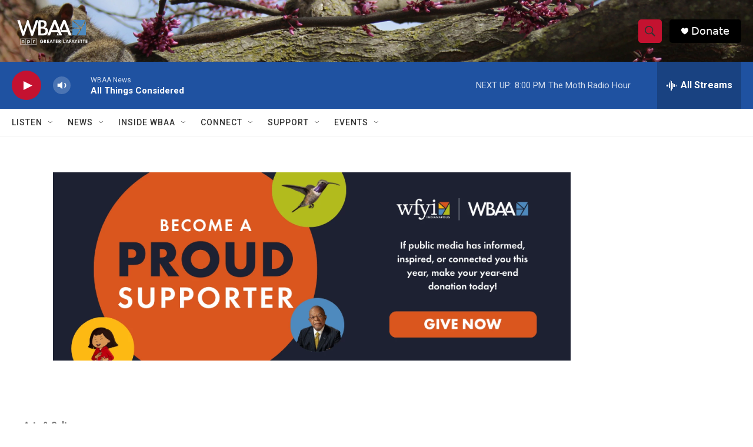

--- FILE ---
content_type: text/html; charset=utf-8
request_url: https://www.google.com/recaptcha/api2/aframe
body_size: 247
content:
<!DOCTYPE HTML><html><head><meta http-equiv="content-type" content="text/html; charset=UTF-8"></head><body><script nonce="sSE7-46jV4f_h5di2p_tTQ">/** Anti-fraud and anti-abuse applications only. See google.com/recaptcha */ try{var clients={'sodar':'https://pagead2.googlesyndication.com/pagead/sodar?'};window.addEventListener("message",function(a){try{if(a.source===window.parent){var b=JSON.parse(a.data);var c=clients[b['id']];if(c){var d=document.createElement('img');d.src=c+b['params']+'&rc='+(localStorage.getItem("rc::a")?sessionStorage.getItem("rc::b"):"");window.document.body.appendChild(d);sessionStorage.setItem("rc::e",parseInt(sessionStorage.getItem("rc::e")||0)+1);localStorage.setItem("rc::h",'1765240788847');}}}catch(b){}});window.parent.postMessage("_grecaptcha_ready", "*");}catch(b){}</script></body></html>